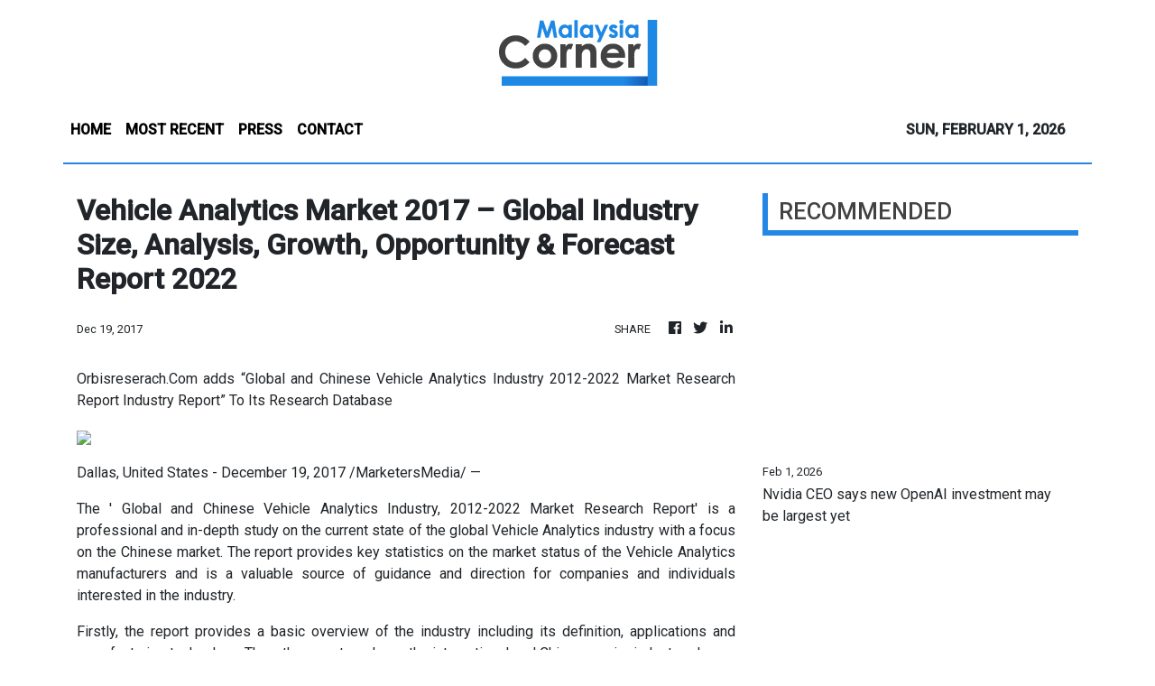

--- FILE ---
content_type: text/html; charset=utf-8
request_url: https://us-central1-vertical-news-network.cloudfunctions.net/get/fetch-include-rss
body_size: 15511
content:
[
  {
    "id": 113444123,
    "title": "Nvidia CEO says new OpenAI investment may be largest yet",
    "summary": "TAIPEI: Nvidia Corp chief executive officer Jensen Huang says the company will be participating in OpenAI's latest funding round, describing it as potentially \"the largest investment we've ever made\". Read full story",
    "slug": "nvidia-ceo-says-new-openai-investment-may-be-largest-yet",
    "link": "https://www.thestar.com.my/business/business-news/2026/02/02/nvidia-ceo-says-new-openai-investment-may-be-largest-yet",
    "date_published": "2026-02-01T16:00:00.000Z",
    "images": "https://apicms.thestar.com.my/uploads/images/2026/02/02/3749282.JPG",
    "categories": "353,577,598,1155,1157,1158,1245,1941,1962",
    "img_id": "0",
    "caption": "",
    "country": "Malaysia",
    "source_type": "rss",
    "source": "The Stars"
  },
  {
    "id": 113444122,
    "title": "Trump welcomes China, India investment in Venezuela",
    "summary": "WASHINGTON: President Donald Trump said he welcomed investments by China and India in Venezuela's oil industry last Saturday. Read full story",
    "slug": "trump-welcomes-china-india-investment-in-venezuela",
    "link": "https://www.thestar.com.my/business/business-news/2026/02/02/trump-welcomes-china-india-investment-in-venezuela",
    "date_published": "2026-02-01T16:00:00.000Z",
    "images": "https://apicms.thestar.com.my/uploads/images/2026/02/02/3749270.jpg",
    "categories": "353,577,598,1155,1157,1158,1245,1941,1962",
    "img_id": "0",
    "caption": "",
    "country": "Malaysia",
    "source_type": "rss",
    "source": "The Stars"
  },
  {
    "id": 113444121,
    "title": "Japanese markets on edge over looser fiscal policy",
    "summary": "TOKYO: Japan will continue to face market jitters over fiscal policy, with the risk of further tax relief raising the prospect of a renewed selloff in government bonds and the yen similar to Britain's \"Truss shock\", a former top currency diplomat says. Read full story",
    "slug": "japanese-markets-on-edge-over-looser-fiscal-policy",
    "link": "https://www.thestar.com.my/business/business-news/2026/02/02/japanese-markets-on-edge-over-looser-fiscal-policy",
    "date_published": "2026-02-01T16:00:00.000Z",
    "images": "https://apicms.thestar.com.my/uploads/images/2026/02/02/3749281.jpeg",
    "categories": "353,577,598,1155,1157,1158,1245,1941,1962",
    "img_id": "0",
    "caption": "",
    "country": "Malaysia",
    "source_type": "rss",
    "source": "The Stars"
  },
  {
    "id": 113444120,
    "title": "Warsh’s Fed overhaul faces major obstacles",
    "summary": "WASHINGTON: Kevin Warsh checks a long list of boxes for President Donald Trump as his pick to run the Federal Reserve (Fed), with longstanding political and social ties to the president, deep Wall Street connections and a well-tailored demeanour, but how deeply and quickly he will cut interest rates and how aggressively he will pursue his \"regime change\" at the Fed remain open questions. Read full story",
    "slug": "warshs-fed-overhaul-faces-major-obstacles",
    "link": "https://www.thestar.com.my/business/business-news/2026/02/02/warshs-fed-overhaul-faces-major-obstacles",
    "date_published": "2026-02-01T16:00:00.000Z",
    "images": "https://apicms.thestar.com.my/uploads/images/2026/02/02/3749262.JPG",
    "categories": "353,577,598,1155,1157,1158,1245,1941,1962",
    "img_id": "0",
    "caption": "",
    "country": "Malaysia",
    "source_type": "rss",
    "source": "The Stars"
  },
  {
    "id": 113444119,
    "title": "Bitcoin declines as liquidity concerns deepen",
    "summary": "WASHINGTON: Bitcoin, the world's largest cryptocurrency by market value, was down by 6.53% at US$78,719.63 last Saturday, continuing its decline from the previous session. Read full story",
    "slug": "bitcoin-declines-as-liquidity-concerns-deepen",
    "link": "https://www.thestar.com.my/business/business-news/2026/02/02/bitcoin-declines-as-liquidity-concerns-deepen",
    "date_published": "2026-02-01T16:00:00.000Z",
    "images": "https://apicms.thestar.com.my/uploads/images/2026/02/02/3749279.jpg",
    "categories": "353,577,598,1155,1157,1158,1245,1941,1962",
    "img_id": "0",
    "caption": "",
    "country": "Malaysia",
    "source_type": "rss",
    "source": "The Stars"
  },
  {
    "id": 113433741,
    "title": "MAG ready to soar",
    "summary": "When Datuk Izham Ismail was promoted to the top post in Malaysia Aviation Group (MAG) in 2017, it was burdened with RM25.7bil in liabilities. Read full story",
    "slug": "mag-ready-to-soar",
    "link": "https://www.thestar.com.my/business/business-news/2026/02/02/mag-ready-to-soar",
    "date_published": "2026-02-01T16:00:00.000Z",
    "images": "https://apicms.thestar.com.my/uploads/images/2026/01/31/3747361.jpeg",
    "categories": "353,577,598,1155,1157,1158,1245,1941,1962",
    "img_id": "0",
    "caption": "",
    "country": "Malaysia",
    "source_type": "rss",
    "source": "The Stars"
  },
  {
    "id": 113433740,
    "title": "Foreign chains  – threat or opportunity?",
    "summary": "There has been increasing concern about foreign food and beverage (F&B) brands, particularly Chinese ones, potentially causing uneven competition in the local market. Read full story",
    "slug": "foreign-chains-threat-or-opportunity",
    "link": "https://www.thestar.com.my/business/business-news/2026/02/02/foreign-chains---threat-or-opportunity",
    "date_published": "2026-02-01T16:00:00.000Z",
    "images": "https://apicms.thestar.com.my/uploads/images/2026/01/31/3747359.jpeg",
    "categories": "353,577,598,1155,1157,1158,1245,1941,1962",
    "img_id": "0",
    "caption": "",
    "country": "Malaysia",
    "source_type": "rss",
    "source": "The Stars"
  },
  {
    "id": 113433739,
    "title": "Unitrade resets after bruising years",
    "summary": "Unitrade Industries Bhd is repositioning itself beyond its long-standing identity as a steel and building materials trader, as recycling and solar distribution emerge as core earnings pillars alongside its traditional wholesale business. Read full story",
    "slug": "unitrade-resets-after-bruising-years",
    "link": "https://www.thestar.com.my/business/business-news/2026/02/02/unitrade-resets-after-bruising-years",
    "date_published": "2026-02-01T16:00:00.000Z",
    "images": "https://apicms.thestar.com.my/uploads/images/2026/01/31/3747355.png",
    "categories": "353,577,598,1155,1157,1158,1245,1941,1962",
    "img_id": "0",
    "caption": "",
    "country": "Malaysia",
    "source_type": "rss",
    "source": "The Stars"
  },
  {
    "id": 113433738,
    "title": "Ringgit remains robust",
    "summary": "The year has begun with the US dollar debasement resurfacing in the foreign-exchange market as concerns over the US Federal Reserve's (Fed) independence and long-term fiscal discipline sparked the \"sell America\" trade. Read full story",
    "slug": "ringgit-remains-robust",
    "link": "https://www.thestar.com.my/business/business-news/2026/02/02/ringgit-remains-robust",
    "date_published": "2026-02-01T16:00:00.000Z",
    "images": "https://apicms.thestar.com.my/uploads/images/2026/01/31/3747351.jpeg",
    "categories": "353,577,598,1155,1157,1158,1245,1941,1962",
    "img_id": "0",
    "caption": "",
    "country": "Malaysia",
    "source_type": "rss",
    "source": "The Stars"
  },
  {
    "id": 113433737,
    "title": "Confident gallop  into 2026",
    "summary": "Analysts and fund managers hope the Year of the Fire Horse will bring more foreign inflows into the domestic equity market after what most experts describe as a diarrhoeic 2025. Read full story",
    "slug": "confident-gallop-into-2026",
    "link": "https://www.thestar.com.my/business/business-news/2026/02/02/confident-gallop--into-2026",
    "date_published": "2026-02-01T16:00:00.000Z",
    "images": "https://apicms.thestar.com.my/uploads/images/2026/01/31/3747350.jpeg",
    "categories": "353,577,598,1155,1157,1158,1245,1941,1962",
    "img_id": "0",
    "caption": "",
    "country": "Malaysia",
    "source_type": "rss",
    "source": "The Stars"
  },
  {
    "id": 113444589,
    "title": "Umno must reinvent itself to regain dominance, says Ahmad Zahid",
    "summary": "KUALA LUMPUR: Umno must move out of its comfort zone and take extraordinary steps, including generating new ideas, to enable the party to regain its dominance in the country's political landscape, party president Datuk Seri Dr Ahmad Zahid Hamidi says. Read full story",
    "slug": "umno-must-reinvent-itself-to-regain-dominance-says-ahmad-zahid",
    "link": "https://www.thestar.com.my/news/nation/2026/02/01/umno-must-reinvent-itself-to-regain-dominance-says-ahmad-zahid",
    "date_published": "2026-02-01T15:58:00.000Z",
    "images": "https://apicms.thestar.com.my/uploads/images/2026/02/02/3749243.JPG",
    "categories": "1558",
    "img_id": "0",
    "caption": "",
    "country": "Malaysia",
    "source_type": "rss",
    "source": "The Stars"
  },
  {
    "id": 113434206,
    "title": "Woman in her 70s dies in Kota Baru crash",
    "summary": "KOTA BARU: A woman in her 70s, known to locals as 'Moksu Bedak Sejuk', has died in a car accident in front of a petrol station on Jalan Sultan Ibrahim here Sunday (Feb 1). Read full story",
    "slug": "woman-in-her-70s-dies-in-kota-baru-crash",
    "link": "https://www.thestar.com.my/news/nation/2026/02/01/woman-in-her-70s-dies-in-kota-baru-crash",
    "date_published": "2026-02-01T14:25:00.000Z",
    "images": "https://apicms.thestar.com.my/uploads/images/2026/02/01/3749239.jpg",
    "categories": "1558",
    "img_id": "0",
    "caption": "",
    "country": "Malaysia",
    "source_type": "rss",
    "source": "The Stars"
  },
  {
    "id": 113434207,
    "title": "Missing UM student found safe, seeking treatment at HKL",
    "summary": "PETALING JAYA: Missing Universiti Malaya (UM) student Nawal Shahirah Mohd Jamil, 23, who was reported missing, has been found safe. Read full story",
    "slug": "missing-um-student-found-safe-seeking-treatment-at-hkl",
    "link": "https://www.thestar.com.my/news/nation/2026/02/01/missing-um-student-found-safe-seeking-treatment-at-hkl",
    "date_published": "2026-02-01T14:10:00.000Z",
    "images": "https://apicms.thestar.com.my/uploads/images/2026/02/01/3749149.jpg",
    "categories": "1558",
    "img_id": "0",
    "caption": "",
    "country": "Malaysia",
    "source_type": "rss",
    "source": "The Stars"
  },
  {
    "id": 113422371,
    "title": "RM350mil allocated to upgrade East-West Highway, says Nanta",
    "summary": "GERIK: The government has allocated RM350mil to upgrade the East-West Highway (JRTB), specifically the section in Perak or route FT004 under the 13th Malaysia Plan (13MP) to make the route safer, more comfortable and resilient. Read full story",
    "slug": "rm350mil-allocated-to-upgrade-eastwest-highway-says-nanta",
    "link": "https://www.thestar.com.my/news/nation/2026/02/01/rm350mil-allocated-to-upgrade-east-west-highway-says-nanta",
    "date_published": "2026-02-01T13:38:00.000Z",
    "images": "https://apicms.thestar.com.my/uploads/images/2026/02/01/3749146.JPG",
    "categories": "1558",
    "img_id": "0",
    "caption": "",
    "country": "Malaysia",
    "source_type": "rss",
    "source": "The Stars"
  },
  {
    "id": 113422372,
    "title": "Elderly man killed, six hurt in three-vehicle crash in Ipoh",
    "summary": "IPOH: An elderly man was killed and six others injured in a three-vehicle collision at Kilometre 13 of Jalan Cameron Highlands-Simpang Pulai here on Sunday (Feb 1). Read full story",
    "slug": "elderly-man-killed-six-hurt-in-threevehicle-crash-in-ipoh",
    "link": "https://www.thestar.com.my/news/nation/2026/02/01/elderly-man-killed-six-hurt-in-three-vehicle-crash-in-ipoh",
    "date_published": "2026-02-01T13:25:00.000Z",
    "images": "https://apicms.thestar.com.my/uploads/images/2026/02/01/3749143.jpg",
    "categories": "1558",
    "img_id": "0",
    "caption": "",
    "country": "Malaysia",
    "source_type": "rss",
    "source": "The Stars"
  },
  {
    "id": 113422373,
    "title": "Missing girl, six, feared fallen into Sungai Daro, Sarawak",
    "summary": "SIBU: A six-year-old girl is missing and feared to have fallen into Sungai Daro in Kampung Panchor, Daro on Sunday (Feb 1). Read full story",
    "slug": "missing-girl-six-feared-fallen-into-sungai-daro-sarawak",
    "link": "https://www.thestar.com.my/news/nation/2026/02/01/missing-girl-six-feared-fallen-into-sungai-daro-sarawak",
    "date_published": "2026-02-01T13:13:00.000Z",
    "images": "https://apicms.thestar.com.my/uploads/images/2026/02/01/3749140.jpeg",
    "categories": "1558",
    "img_id": "0",
    "caption": "",
    "country": "Malaysia",
    "source_type": "rss",
    "source": "The Stars"
  },
  {
    "id": 113422374,
    "title": "Malaysia remains committed to UN peacekeeping efforts, says joint force commander",
    "summary": "KUALA LUMPUR: Malaysia remains committed in giving strong support for United Nations (UN) peacekeeping efforts, says Leftenan Jeneral Datuk Zahani Zainal Abidin. Read full story",
    "slug": "malaysia-remains-committed-to-un-peacekeeping-efforts-says-joint-force-commander",
    "link": "https://www.thestar.com.my/news/nation/2026/02/01/malaysia-remains-committed-to-un-peacekeeping-efforts-says-joint-force-commander",
    "date_published": "2026-02-01T12:56:00.000Z",
    "images": "https://apicms.thestar.com.my/uploads/images/2026/02/01/3749066.jpg",
    "categories": "1558",
    "img_id": "0",
    "caption": "",
    "country": "Malaysia",
    "source_type": "rss",
    "source": "The Stars"
  },
  {
    "id": 113422375,
    "title": "UTHM student killed, four others injured in Muar crash",
    "summary": "MUAR: A Universiti Tun Hussein Onn Malaysia (UTHM) student was killed after the car he was travelling in with four friends was involved in a crash along Jalan Felda Moakil while they were heading back to Pagoh Campus from Labis, Segamat on Saturday (Jan 31). Read full story",
    "slug": "uthm-student-killed-four-others-injured-in-muar-crash",
    "link": "https://www.thestar.com.my/news/nation/2026/02/01/uthm-student-killed-four-others-injured-in-muar-crash",
    "date_published": "2026-02-01T12:13:00.000Z",
    "images": "https://apicms.thestar.com.my/uploads/images/2026/02/01/3749037.jpg",
    "categories": "1558",
    "img_id": "0",
    "caption": "",
    "country": "Malaysia",
    "source_type": "rss",
    "source": "The Stars"
  },
  {
    "id": 113422376,
    "title": "Lizan Che Mat appointed new MBKT mayor",
    "summary": "KUALA TERENGGANU: Dungun district officer and land administrator Lizan Che Mat has been appointed the new Kuala Terengganu City Council (MBKT) mayor effective Sunday (Feb 1). Read full story",
    "slug": "lizan-che-mat-appointed-new-mbkt-mayor",
    "link": "https://www.thestar.com.my/news/nation/2026/02/01/lizan-che-mat-appointed-new-mbkt-mayor",
    "date_published": "2026-02-01T12:07:00.000Z",
    "images": "https://apicms.thestar.com.my/uploads/images/2026/02/01/3749028.jpg",
    "categories": "1558",
    "img_id": "0",
    "caption": "",
    "country": "Malaysia",
    "source_type": "rss",
    "source": "The Stars"
  },
  {
    "id": 113418669,
    "title": "Feasibility study on KL Mayor election to be conducted, says Hannah Yeoh",
    "summary": "PETALING JAYA: A feasibility study to hold an election for the Kuala Lumpur Mayor will be conducted, says Hannah Yeoh. Read full story",
    "slug": "feasibility-study-on-kl-mayor-election-to-be-conducted-says-hannah-yeoh",
    "link": "https://www.thestar.com.my/news/nation/2026/02/01/feasibility-study-on-kl-mayor-election-to-be-conducted-says-hannah-yeoh",
    "date_published": "2026-02-01T12:06:00.000Z",
    "images": "https://apicms.thestar.com.my/uploads/images/2026/02/01/3749024.jpg",
    "categories": "1558",
    "img_id": "0",
    "caption": "",
    "country": "Malaysia",
    "source_type": "rss",
    "source": "The Stars"
  },
  {
    "id": 113418671,
    "title": "‘I have absolutely no connection whatsoever’, says PM Anwar of email involving Epstein",
    "summary": "PETALING JAYA: Datuk Seri Anwar Ibrahim has denied any links to the late banker Jeffrey Epstein after the Prime Minister was name-dropped in a 14-year-old email exchange. Read full story",
    "slug": "i-have-absolutely-no-connection-whatsoever-says-pm-anwar-of-email-involving-epstein",
    "link": "https://www.thestar.com.my/news/nation/2026/02/01/i-have-absolutely-no-connection-whatsoever-says-pm-anwar-of-email-involving-epstein",
    "date_published": "2026-02-01T11:49:00.000Z",
    "images": "https://apicms.thestar.com.my/uploads/images/2026/02/01/3749014.jpg",
    "categories": "1558",
    "img_id": "0",
    "caption": "",
    "country": "Malaysia",
    "source_type": "rss",
    "source": "The Stars"
  },
  {
    "id": 113418670,
    "title": "Ahmad Zahid congratulates Goh Jin Wei",
    "summary": "KUALA LUMPUR: Deputy Prime Minister Datuk Seri Dr Ahmad Zahid Hamidi congratulated national professional singles player Goh Jin Wei after she finished the 2026 Thailand Masters 2026 in second place on Sunday (Feb 1). Read full story",
    "slug": "ahmad-zahid-congratulates-goh-jin-wei",
    "link": "https://www.thestar.com.my/news/nation/2026/02/01/ahmad-zahid-congratulates-goh-jin-wei",
    "date_published": "2026-02-01T11:49:00.000Z",
    "images": "https://apicms.thestar.com.my/uploads/images/2026/02/01/3749015.jpg",
    "categories": "1558",
    "img_id": "0",
    "caption": "",
    "country": "Malaysia",
    "source_type": "rss",
    "source": "The Stars"
  },
  {
    "id": 113418672,
    "title": "Fake TNB officers dupe retired woman, company urges customers to be cautious",
    "summary": "KUALA LUMPUR: Tenaga Nasional Bhd (TNB) has stressed that individuals who contacted one of its customers by phone while impersonating its officers do not represent the company. Read full story",
    "slug": "fake-tnb-officers-dupe-retired-woman-company-urges-customers-to-be-cautious",
    "link": "https://www.thestar.com.my/news/nation/2026/02/01/fake-tnb-officers-dupe-retired-woman-company-urges-customers-to-be-cautious",
    "date_published": "2026-02-01T11:23:00.000Z",
    "images": "https://apicms.thestar.com.my/uploads/images/2026/02/01/3749004.jpg",
    "categories": "1558",
    "img_id": "0",
    "caption": "",
    "country": "Malaysia",
    "source_type": "rss",
    "source": "The Stars"
  },
  {
    "id": 113418673,
    "title": "Foreigner nabbed after attempting to bribe policeman during traffic stop",
    "summary": "KUALA LUMPUR: A foreign national was arrested after allegedly attempting to bribe a policeman during a road check along Jalan Suasa 6 near Sungai Besi, Cheras, early Sunday (Feb 1) morning. Read full story",
    "slug": "foreigner-nabbed-after-attempting-to-bribe-policeman-during-traffic-stop",
    "link": "https://www.thestar.com.my/news/nation/2026/02/01/foreigner-nabbed-after-attempting-to-bribe-policeman-during-traffic-stop",
    "date_published": "2026-02-01T10:22:00.000Z",
    "images": "https://apicms.thestar.com.my/uploads/images/2026/02/01/3748952.jpg",
    "categories": "1558",
    "img_id": "0",
    "caption": "",
    "country": "Malaysia",
    "source_type": "rss",
    "source": "The Stars"
  },
  {
    "id": 113418679,
    "title": "PAS spiritual leader and ulama chief give differing answers on Perlis trio",
    "summary": "One says appeal accepted, another says decision has not been made.",
    "slug": "pas-spiritual-leader-and-ulama-chief-give-differing-answers-on-perlis-trio",
    "link": "https://www.malaysiakini.com/news/767084",
    "date_published": "2026-02-01T10:00:14.000Z",
    "images": "",
    "categories": "1558",
    "img_id": "0",
    "caption": "",
    "country": "Malaysia",
    "source_type": "rss",
    "source": "Malaysia Kini"
  },
  {
    "id": 113408872,
    "title": "Police identify suspect in viral convenience store brawl",
    "summary": "KUALA LUMPUR: Police have identified the suspect involved in a convenience store brawl in a clip that went viral on social media on Saturday (Jan 31). Read full story",
    "slug": "police-identify-suspect-in-viral-convenience-store-brawl",
    "link": "https://www.thestar.com.my/news/nation/2026/02/01/police-identify-suspect-in-viral-convenience-store-brawl",
    "date_published": "2026-02-01T09:40:00.000Z",
    "images": "https://apicms.thestar.com.my/uploads/images/2026/02/01/3748918.jpg",
    "categories": "1558",
    "img_id": "0",
    "caption": "",
    "country": "Malaysia",
    "source_type": "rss",
    "source": "The Stars"
  },
  {
    "id": 113408873,
    "title": "195 nabbed in Sibu’s month-long proactive narcotics scan operation",
    "summary": "SIBU: A total of 195 individuals were arrested during a special Proactive Narcotics Scan Operation carried out from Jan 1 to 31 this year. Read full story",
    "slug": "195-nabbed-in-sibus-monthlong-proactive-narcotics-scan-operation",
    "link": "https://www.thestar.com.my/news/nation/2026/02/01/195-nabbed-in-sibus-month-long-proactive-narcotics-scan-operation",
    "date_published": "2026-02-01T09:35:00.000Z",
    "images": "https://apicms.thestar.com.my/uploads/images/2026/02/01/3748893.jpg",
    "categories": "1558",
    "img_id": "0",
    "caption": "",
    "country": "Malaysia",
    "source_type": "rss",
    "source": "The Stars"
  },
  {
    "id": 113408874,
    "title": "PM Anwar checks out the ETS with a ride to Johor Baru",
    "summary": "JOHOR BARU: Passengers on the Electric Train Service (ETS) from Kuala Lumpur to Johor Baru on Sunday (Feb 1) got a surprise with Prime Minister Datuk Seri Anwar Ibrahim taking the ride with them. Read full story",
    "slug": "pm-anwar-checks-out-the-ets-with-a-ride-to-johor-baru",
    "link": "https://www.thestar.com.my/news/nation/2026/02/01/pm-anwar-checks-out-the-ets-with-a-ride-to-johor-baru",
    "date_published": "2026-02-01T09:32:00.000Z",
    "images": "https://apicms.thestar.com.my/uploads/images/2026/02/01/3748887.jpg",
    "categories": "1558",
    "img_id": "0",
    "caption": "",
    "country": "Malaysia",
    "source_type": "rss",
    "source": "The Stars"
  },
  {
    "id": 113408875,
    "title": "PDRM in discussion with AGC to address 3R issues, says IGP",
    "summary": "KUALA LUMPUR: The Royal Malaysia Police are in discussions with the Attorney General's Chambers (AGC) to identify the most effective mechanisms to address issues related to race, religion and the royal institution (3R), which are on the rise on social media. Read full story",
    "slug": "pdrm-in-discussion-with-agc-to-address-3r-issues-says-igp",
    "link": "https://www.thestar.com.my/news/nation/2026/02/01/pdrm-in-discussion-with-agc-to-address-3r-issues-says-igp",
    "date_published": "2026-02-01T09:31:00.000Z",
    "images": "https://apicms.thestar.com.my/uploads/images/2026/02/01/3748888.JPG",
    "categories": "1558",
    "img_id": "0",
    "caption": "",
    "country": "Malaysia",
    "source_type": "rss",
    "source": "The Stars"
  },
  {
    "id": 113408876,
    "title": "Anwar makes surprise family visit to historic Johor Zoo",
    "summary": "JOHOR BARU: Visitors at Johor Zoo were surprised by an unofficial visit by the Prime Minister, Datuk Seri Anwar Ibrahim, with his children and grandchildren. Read full story",
    "slug": "anwar-makes-surprise-family-visit-to-historic-johor-zoo",
    "link": "https://www.thestar.com.my/news/nation/2026/02/01/anwar-makes-surprise-family-visit-to-historic-johor-zoo",
    "date_published": "2026-02-01T09:27:00.000Z",
    "images": "https://apicms.thestar.com.my/uploads/images/2026/02/01/3748883.jpeg",
    "categories": "1558",
    "img_id": "0",
    "caption": "",
    "country": "Malaysia",
    "source_type": "rss",
    "source": "The Stars"
  },
  {
    "id": 113408877,
    "title": "Police probing Albert Tei over alleged defamation of Azam Baki",
    "summary": "GOMBAK: Police have confirmed they are investigating businessman Albert Tei over alleged defamatory remarks against Malaysian Anti-Corruption Commission (MACC) chief commissioner Tan Sri Azam Baki. Read full story",
    "slug": "police-probing-albert-tei-over-alleged-defamation-of-azam-baki",
    "link": "https://www.thestar.com.my/news/nation/2026/02/01/police-probing-albert-tei-over-alleged-defamation-of-azam-baki",
    "date_published": "2026-02-01T08:59:00.000Z",
    "images": "https://apicms.thestar.com.my/uploads/images/2026/02/01/3748735.JPG",
    "categories": "1558",
    "img_id": "0",
    "caption": "",
    "country": "Malaysia",
    "source_type": "rss",
    "source": "The Stars"
  },
  {
    "id": 113408878,
    "title": "AirBorneo open to talks on civil servants&#039; air travel warrants",
    "summary": "KUCHING: AirBorneo is open to negotiations with the federal government on providing air travel ticket warrants for civil servants, Sarawak Premier Tan Sri Abang Johari Tun Openg says. Read full story",
    "slug": "airborneo-open-to-talks-on-civil-servants039-air-travel-warrants",
    "link": "https://www.thestar.com.my/news/nation/2026/02/01/airborneo-open-to-talks-on-civil-servants039-air-travel-warrants",
    "date_published": "2026-02-01T08:54:00.000Z",
    "images": "https://apicms.thestar.com.my/uploads/images/2026/02/01/3748734.jpg",
    "categories": "1558",
    "img_id": "0",
    "caption": "",
    "country": "Malaysia",
    "source_type": "rss",
    "source": "The Stars"
  },
  {
    "id": 113408879,
    "title": "Possible misappropriation as unusual fuel sales recorded near border",
    "summary": "PASIR MAS: Unusual fuel sales patterns at several petrol stations near the Malaysia-Thailand border have raised concerns over possible misappropriation of subsidised petrol and diesel. Read full story",
    "slug": "possible-misappropriation-as-unusual-fuel-sales-recorded-near-border",
    "link": "https://www.thestar.com.my/news/nation/2026/02/01/possible-misappropriation-as-unusual-fuel-sales-recorded-near-border",
    "date_published": "2026-02-01T08:34:00.000Z",
    "images": "https://apicms.thestar.com.my/uploads/images/2026/02/01/3748715.JPG",
    "categories": "1558",
    "img_id": "0",
    "caption": "",
    "country": "Malaysia",
    "source_type": "rss",
    "source": "The Stars"
  },
  {
    "id": 113408880,
    "title": "Four youths nabbed for dangerous motorcycle stunts on Second Link Expressway",
    "summary": "ISKANDAR PUTERI: Police have arrested four motorcyclists for performing dangerous stunts on the Second Link Expressway here. Read full story",
    "slug": "four-youths-nabbed-for-dangerous-motorcycle-stunts-on-second-link-expressway",
    "link": "https://www.thestar.com.my/news/nation/2026/02/01/four-youths-nabbed-for-dangerous-motorcycle-stunts-on-second-link-expressway",
    "date_published": "2026-02-01T08:31:00.000Z",
    "images": "https://apicms.thestar.com.my/uploads/images/2026/02/01/3748710.jpg",
    "categories": "1558",
    "img_id": "0",
    "caption": "",
    "country": "Malaysia",
    "source_type": "rss",
    "source": "The Stars"
  },
  {
    "id": 113408881,
    "title": "Hadi denies PAS wants to sideline Muhyiddin",
    "summary": "PETALING JAYA: PAS president Tan Sri Abdul Hadi Awang has denied allegations that his party wants to sideline Tan Sri Muhyiddin Yassin in Perikatan Nasional, according to Sinar Harian. Read full story",
    "slug": "hadi-denies-pas-wants-to-sideline-muhyiddin",
    "link": "https://www.thestar.com.my/news/nation/2026/02/01/hadi-denies-pas-wants-to-sideline-muhyiddin",
    "date_published": "2026-02-01T08:28:00.000Z",
    "images": "https://apicms.thestar.com.my/uploads/images/2026/02/01/3748707.jpg",
    "categories": "1558",
    "img_id": "0",
    "caption": "",
    "country": "Malaysia",
    "source_type": "rss",
    "source": "The Stars"
  },
  {
    "id": 113408885,
    "title": "FT ministry studying mayoral election for KL - Yeoh",
    "summary": "She says this would be more practical than electing multiple city councillors.",
    "slug": "ft-ministry-studying-mayoral-election-for-kl-yeoh",
    "link": "https://www.malaysiakini.com/news/767078",
    "date_published": "2026-02-01T06:27:19.000Z",
    "images": "",
    "categories": "1558",
    "img_id": "0",
    "caption": "",
    "country": "Malaysia",
    "source_type": "rss",
    "source": "Malaysia Kini"
  },
  {
    "id": 113396947,
    "title": "Male tapir killed while crossing road in Dungun",
    "summary": "DUNGUN: A male tapir died after being hit by a car at Kilometre 8, Jalan Bandar Al-Mukhtafi Billah Shah-Paka near Kampung Santong here, on Saturday (Jan 31) night. Read full story",
    "slug": "male-tapir-killed-while-crossing-road-in-dungun",
    "link": "https://www.thestar.com.my/news/nation/2026/02/01/male-tapir-killed-while-crossing-road-in-dungun",
    "date_published": "2026-02-01T05:40:00.000Z",
    "images": "https://apicms.thestar.com.my/uploads/images/2026/02/01/3748459.jpg",
    "categories": "1558",
    "img_id": "0",
    "caption": "",
    "country": "Malaysia",
    "source_type": "rss",
    "source": "The Stars"
  },
  {
    "id": 113396948,
    "title": "Queen greets tourists at entrance to Istana Negara",
    "summary": "KUALA LUMPUR: Her Majesty Raja Zarith Sofiah, Queen of Malaysia, took time to greet and mingle with a group of tourists at the main entrance of Istana Negara on Sunday (Feb 1). Read full story",
    "slug": "queen-greets-tourists-at-entrance-to-istana-negara",
    "link": "https://www.thestar.com.my/news/nation/2026/02/01/queen-greets-tourists-at-entrance-to-istana-negara",
    "date_published": "2026-02-01T05:24:00.000Z",
    "images": "https://apicms.thestar.com.my/uploads/images/2026/02/01/3748458.jpg",
    "categories": "1558",
    "img_id": "0",
    "caption": "",
    "country": "Malaysia",
    "source_type": "rss",
    "source": "The Stars"
  },
  {
    "id": 113396949,
    "title": "Tight-lipped security as Abdul Hadi joins closed-door PAS meeting",
    "summary": "KUALA LUMPUR: Secrecy surrounded the PAS central leadership retreat as party president Tan Sri Abdul Hadi Awang arrived at Hotel Tenera at about 9.40am on Sunday (Feb 1) to attend the annual closed-door meeting, now in its third day. Read full story",
    "slug": "tightlipped-security-as-abdul-hadi-joins-closeddoor-pas-meeting",
    "link": "https://www.thestar.com.my/news/nation/2026/02/01/tight-lipped-security-as-abdul-hadi-joins-closed-door-pas-meeting",
    "date_published": "2026-02-01T05:17:00.000Z",
    "images": "https://apicms.thestar.com.my/uploads/images/2026/02/01/3748455.jpg",
    "categories": "1558",
    "img_id": "0",
    "caption": "",
    "country": "Malaysia",
    "source_type": "rss",
    "source": "The Stars"
  },
  {
    "id": 113396950,
    "title": "Three immigrants nabbed in Tawau over blackmail, threats, fake MyKad",
    "summary": "KOTA KINABALU: Three immigrants were arrested over the past several days in Tawau District for various offences, including threats and immigration-related charges Read full story",
    "slug": "three-immigrants-nabbed-in-tawau-over-blackmail-threats-fake-mykad",
    "link": "https://www.thestar.com.my/news/nation/2026/02/01/three-immigrants-nabbed-in-tawau-over-blackmail-threats-fake-mykad",
    "date_published": "2026-02-01T05:00:00.000Z",
    "images": "https://apicms.thestar.com.my/uploads/images/2026/02/01/3748451.jpg",
    "categories": "1558",
    "img_id": "0",
    "caption": "",
    "country": "Malaysia",
    "source_type": "rss",
    "source": "The Stars"
  },
  {
    "id": 113396951,
    "title": "FT Day: National leaders emphasise togetherness, inclusive development",
    "summary": "KUALA LUMPUR: Several national leaders have called for the spirit of togetherness to be continuously strengthened to ensure the Federal Territories remain safe, progressive and prosperous. Read full story",
    "slug": "ft-day-national-leaders-emphasise-togetherness-inclusive-development",
    "link": "https://www.thestar.com.my/news/nation/2026/02/01/ft-day-national-leaders-emphasise-togetherness-inclusive-development",
    "date_published": "2026-02-01T04:44:00.000Z",
    "images": "https://apicms.thestar.com.my/uploads/images/2026/02/01/3748449.jpg",
    "categories": "1558",
    "img_id": "0",
    "caption": "",
    "country": "Malaysia",
    "source_type": "rss",
    "source": "The Stars"
  },
  {
    "id": 113396957,
    "title": "Epstein files: Partner saw Anwar PM-ship as 'gold mine' for JP Morgan",
    "summary": "2012 email by unknown associate details exploring potential future benefits for US bank.",
    "slug": "epstein-files-partner-saw-anwar-pmship-as-gold-mine-for-jp-morgan",
    "link": "https://www.malaysiakini.com/news/767075",
    "date_published": "2026-02-01T04:37:30.000Z",
    "images": "",
    "categories": "1558",
    "img_id": "0",
    "caption": "",
    "country": "Malaysia",
    "source_type": "rss",
    "source": "Malaysia Kini"
  },
  {
    "id": 113396952,
    "title": "New Guangzhou–Penang direct flight boosts Visit Malaysia campaign",
    "summary": "GEORGE TOWN: Penang is set to welcome a new direct flight from Guangzhou, China, for the first four months of Visit Malaysia this year. Read full story",
    "slug": "new-guangzhoupenang-direct-flight-boosts-visit-malaysia-campaign",
    "link": "https://www.thestar.com.my/news/nation/2026/02/01/new-guangzhou-penang-direct-flight-boosts-visit-malaysia-campaign",
    "date_published": "2026-02-01T04:27:00.000Z",
    "images": "https://apicms.thestar.com.my/uploads/images/2026/02/01/3748443.jpg",
    "categories": "1558",
    "img_id": "0",
    "caption": "",
    "country": "Malaysia",
    "source_type": "rss",
    "source": "The Stars"
  },
  {
    "id": 113396953,
    "title": "Tens of thousands flock to Johor’s Thaipusam celebration at Wadi Hana",
    "summary": "JOHOR BARU: Tens of thousands of devotees and visitors turned out for the Thaipusam celebrations at Arulmigu Thendayuthapani Temple here, marking one of the most vibrant celebrations in recent years. Read full story",
    "slug": "tens-of-thousands-flock-to-johors-thaipusam-celebration-at-wadi-hana",
    "link": "https://www.thestar.com.my/news/nation/2026/02/01/tens-of-thousands-flock-to-johors-thaipusam-celebration-at-wadi-hana",
    "date_published": "2026-02-01T04:15:00.000Z",
    "images": "https://apicms.thestar.com.my/uploads/images/2026/02/01/3748439.jpg",
    "categories": "1558",
    "img_id": "0",
    "caption": "",
    "country": "Malaysia",
    "source_type": "rss",
    "source": "The Stars"
  },
  {
    "id": 113396954,
    "title": "Cops probe actor’s claim of childhood sex abuse",
    "summary": "PETALING JAYA: Police are investigating allegations that a male actor was the victim of unnatural sex acts when he was a child. Read full story",
    "slug": "cops-probe-actors-claim-of-childhood-sex-abuse",
    "link": "https://www.thestar.com.my/news/nation/2026/02/01/cops-probe-actors-claim-of-childhood-sex-abuse",
    "date_published": "2026-02-01T04:08:00.000Z",
    "images": "https://apicms.thestar.com.my/uploads/images/2026/02/01/3748433.jpeg",
    "categories": "1558",
    "img_id": "0",
    "caption": "",
    "country": "Malaysia",
    "source_type": "rss",
    "source": "The Stars"
  },
  {
    "id": 113387259,
    "title": "Recycling factory in Chan Sow Lin damaged in fire",
    "summary": "KUALA LUMPUR: A recycling factory at Jalan Emas 1, Chan Sow Lin here, suffered 40 per cent damage in a fire on Saturday (Jan 31) night Read full story",
    "slug": "recycling-factory-in-chan-sow-lin-damaged-in-fire",
    "link": "https://www.thestar.com.my/news/nation/2026/02/01/recycling-factory-in-chan-sow-lin-damaged-in-fire",
    "date_published": "2026-02-01T03:54:00.000Z",
    "images": "https://apicms.thestar.com.my/uploads/images/2026/02/01/3748426.jpg",
    "categories": "1558",
    "img_id": "0",
    "caption": "",
    "country": "Malaysia",
    "source_type": "rss",
    "source": "The Stars"
  },
  {
    "id": 113387260,
    "title": "Anwar: Development must uplift people’s welfare, not just build infrastructure",
    "summary": "PUTRAJAYA: National development goes beyond physical progress and modern infrastructure and is measured by how far it improves the welfare and well-being of the people, says Datuk Seri Anwar Ibrahim. Read full story",
    "slug": "anwar-development-must-uplift-peoples-welfare-not-just-build-infrastructure",
    "link": "https://www.thestar.com.my/news/nation/2026/02/01/anwar-development-must-uplift-peoples-welfare-not-just-build-infrastructure",
    "date_published": "2026-02-01T03:49:00.000Z",
    "images": "https://apicms.thestar.com.my/uploads/images/2026/02/01/3748424.JPG",
    "categories": "1558",
    "img_id": "0",
    "caption": "",
    "country": "Malaysia",
    "source_type": "rss",
    "source": "The Stars"
  },
  {
    "id": 113387262,
    "title": "No NFA yet for probe into attack on Rafizi's son - Saifuddin",
    "summary": "Case status will only be determined by progress of police investigation, minister adds.",
    "slug": "no-nfa-yet-for-probe-into-attack-on-rafizis-son-saifuddin",
    "link": "https://www.malaysiakini.com/news/767071",
    "date_published": "2026-02-01T03:37:36.000Z",
    "images": "",
    "categories": "1558",
    "img_id": "0",
    "caption": "",
    "country": "Malaysia",
    "source_type": "rss",
    "source": "Malaysia Kini"
  },
  {
    "id": 113387261,
    "title": "E-hailing drivers association praises Transport Ministry’s new announcements",
    "summary": "PETALING JAYA: The Transport Ministry's new Motor Vehicle Licence (LKM) rates for e-hailing service vehicles have been welcomed by drivers associations nationwide. Read full story",
    "slug": "ehailing-drivers-association-praises-transport-ministrys-new-announcements",
    "link": "https://www.thestar.com.my/news/nation/2026/02/01/e-hailing-drivers-association-praises-transport-ministrys-new-announcements",
    "date_published": "2026-02-01T03:18:00.000Z",
    "images": "https://apicms.thestar.com.my/uploads/images/2026/02/01/3748410.jpg",
    "categories": "1558",
    "img_id": "0",
    "caption": "",
    "country": "Malaysia",
    "source_type": "rss",
    "source": "The Stars"
  },
  {
    "id": 113387263,
    "title": "Majority of PN parties agree to set up presidential, executive councils",
    "summary": "Plan indirectly abolishes chairperson post.",
    "slug": "majority-of-pn-parties-agree-to-set-up-presidential-executive-councils",
    "link": "https://www.malaysiakini.com/news/767068",
    "date_published": "2026-02-01T02:08:34.000Z",
    "images": "",
    "categories": "1558",
    "img_id": "0",
    "caption": "",
    "country": "Malaysia",
    "source_type": "rss",
    "source": "Malaysia Kini"
  },
  {
    "id": 113377425,
    "title": "Govt pensioner loses RM60,000 to phone scam",
    "summary": "KUALA TERENGGANU: A 71-year-old female government pensioner lost RM50,000 after falling victim to a phone scam. Read full story",
    "slug": "govt-pensioner-loses-rm60000-to-phone-scam",
    "link": "https://www.thestar.com.my/news/nation/2026/02/01/govt-pensioner-loses-rm60000-to-phone-scam",
    "date_published": "2026-02-01T01:17:00.000Z",
    "images": "https://apicms.thestar.com.my/uploads/images/2026/02/01/3748377.jpg",
    "categories": "1558",
    "img_id": "0",
    "caption": "",
    "country": "Malaysia",
    "source_type": "rss",
    "source": "The Stars"
  },
  {
    "id": 113377426,
    "title": "Graft busters freeze RM1mil in accounts over e-waste probe, seizes RM170,000",
    "summary": "Graft busters have frozen two bank accounts worth an estimated RM1mil and seized about RM170,000 in cash following investigations into the management of electronic waste (e-waste). Read full story",
    "slug": "graft-busters-freeze-rm1mil-in-accounts-over-ewaste-probe-seizes-rm170000",
    "link": "https://www.thestar.com.my/news/nation/2026/02/01/graft-busters-freeze-rm1mil-in-accounts-over-e-waste-probe-seizes-rm170000",
    "date_published": "2026-02-01T01:06:00.000Z",
    "images": "https://apicms.thestar.com.my/uploads/images/2026/02/01/3748373.jpg",
    "categories": "1558",
    "img_id": "0",
    "caption": "",
    "country": "Malaysia",
    "source_type": "rss",
    "source": "The Stars"
  },
  {
    "id": 113377427,
    "title": "Thousands converge at temples across Penang for Thaipusam",
    "summary": "GEORGE TOWN: Thousands of devotees are set to converge at temples across Penang for Thaipusam with a hive of rituals and gatherings already taking place since early hours of the morning. Read full story",
    "slug": "thousands-converge-at-temples-across-penang-for-thaipusam",
    "link": "https://www.thestar.com.my/news/nation/2026/02/01/thousands-converge-at-temples-across-penang-for-thaipusam",
    "date_published": "2026-02-01T01:02:00.000Z",
    "images": "https://apicms.thestar.com.my/uploads/images/2026/02/01/3748372.jpg",
    "categories": "1558",
    "img_id": "0",
    "caption": "",
    "country": "Malaysia",
    "source_type": "rss",
    "source": "The Stars"
  },
  {
    "id": 113377428,
    "title": "Batu Caves draws sea of yellow-clad devotees for Thaipusam",
    "summary": "KUALA LUMPUR: Batu Caves was graced by a sea of yellow-clad devotees in the early morning hours as thousands journeyed from far and wide to fulfil their vows for Thaipusam. Read full story",
    "slug": "batu-caves-draws-sea-of-yellowclad-devotees-for-thaipusam",
    "link": "https://www.thestar.com.my/news/nation/2026/02/01/batu-caves-draws-sea-of-yellow-clad-devotees-for-thaipusam",
    "date_published": "2026-02-01T00:52:00.000Z",
    "images": "https://apicms.thestar.com.my/uploads/images/2026/02/01/3748376.jpg",
    "categories": "1558",
    "img_id": "0",
    "caption": "",
    "country": "Malaysia",
    "source_type": "rss",
    "source": "The Stars"
  },
  {
    "id": 113377431,
    "title": "On the hunt for Captain Praba gang remnants",
    "summary": "GOMBAK: Bukit Aman is on the hunt for the remaining members of the notorious Captain Praba gang, including its mastermind, who are believed to have fled overseas. Read full story",
    "slug": "on-the-hunt-for-captain-praba-gang-remnants",
    "link": "https://www.thestar.com.my/news/nation/2026/02/01/on-the-hunt-for-captain-praba-gang-remnants",
    "date_published": "2026-01-31T23:00:00.000Z",
    "images": "https://apicms.thestar.com.my/uploads/images/2026/02/01/3748056.jpg",
    "categories": "1558",
    "img_id": "0",
    "caption": "",
    "country": "Malaysia",
    "source_type": "rss",
    "source": "The Stars"
  },
  {
    "id": 113377430,
    "title": "Over 1.2 million M’sians still living in poverty",
    "summary": "PETALING JAYA: Over 1.2 million Malaysians are still living in poverty, says Datuk Mustapha Sakmud. Read full story",
    "slug": "over-12-million-msians-still-living-in-poverty",
    "link": "https://www.thestar.com.my/news/nation/2026/02/01/over-12-million-msians-still-living-in-poverty",
    "date_published": "2026-01-31T23:00:00.000Z",
    "images": "https://apicms.thestar.com.my/uploads/images/2026/02/01/3748354.jpg",
    "categories": "1558",
    "img_id": "0",
    "caption": "",
    "country": "Malaysia",
    "source_type": "rss",
    "source": "The Stars"
  },
  {
    "id": 113377429,
    "title": "Crackdown on smoking in heritage zone ",
    "summary": "GEORGE TOWN: Compliance to no-smoking rules within the Penang heritage zone is dropping, says the state's Health Depart­ment. Read full story",
    "slug": "crackdown-on-smoking-in-heritage-zone",
    "link": "https://www.thestar.com.my/news/nation/2026/02/01/crackdown-on-smoking-in-heritage-zone",
    "date_published": "2026-01-31T23:00:00.000Z",
    "images": "https://apicms.thestar.com.my/uploads/images/2026/02/01/3748064.jpg",
    "categories": "1558",
    "img_id": "0",
    "caption": "",
    "country": "Malaysia",
    "source_type": "rss",
    "source": "The Stars"
  },
  {
    "id": 113365658,
    "title": "Mental health terms used to harm LGBTQ+ individuals",
    "summary": "Critics hit back at minister's 'work stress causes homosexuality' remark.",
    "slug": "mental-health-terms-used-to-harm-lgbtq-individuals",
    "link": "https://www.malaysiakini.com/news/767059",
    "date_published": "2026-01-31T23:00:00.000Z",
    "images": "",
    "categories": "1558",
    "img_id": "0",
    "caption": "",
    "country": "Malaysia",
    "source_type": "rss",
    "source": "Malaysia Kini"
  },
  {
    "id": 113377434,
    "title": "MCMC shuts down fake station sending scam SMS",
    "summary": "KUALA LUMPUR: The Malaysian Communications and Multimedia Commission (MCMC), through an integrated operation, recently detected and shut down the transmission activities of a fake Base Transceiver Station (BTS) in Genting Highlands, Pahang. Read full story",
    "slug": "mcmc-shuts-down-fake-station-sending-scam-sms",
    "link": "https://www.thestar.com.my/news/nation/2026/02/01/mcmc-shuts-down-fake-station-sending-scam-sms",
    "date_published": "2026-01-31T16:00:00.000Z",
    "images": "https://cdn.thestar.com.my/Themes/img/tsol-default-image2023.png",
    "categories": "1558",
    "img_id": "0",
    "caption": "",
    "country": "Malaysia",
    "source_type": "rss",
    "source": "The Stars"
  },
  {
    "id": 113377433,
    "title": "Viral video lands Melaka ‘Pink Bus’ driver in JPJ probe",
    "summary": "MELAKA: The Melaka Road Transport Department (JPJ) has opened an investigation into the driver of a stage bus following the circulation of a video showing an alleged traffic offence in Klebang here. Read full story",
    "slug": "viral-video-lands-melaka-pink-bus-driver-in-jpj-probe",
    "link": "https://www.thestar.com.my/news/nation/2026/02/01/viral-video-lands-melaka-pink-bus-driver-in-jpj-probe",
    "date_published": "2026-01-31T16:00:00.000Z",
    "images": "https://cdn.thestar.com.my/Themes/img/tsol-default-image2023.png",
    "categories": "1558",
    "img_id": "0",
    "caption": "",
    "country": "Malaysia",
    "source_type": "rss",
    "source": "The Stars"
  },
  {
    "id": 113377432,
    "title": "Bangladeshi man detained after illegal ‘wedding trip’",
    "summary": "Love knows no \"boundaries\". That sentiment proved costly for a 31-year-old Bangladeshi man, who landed in trouble with authorities after attempting to illegally sneak back into the country from Sumatra following his recent marriage to an Indonesian woman. Read full story",
    "slug": "bangladeshi-man-detained-after-illegal-wedding-trip",
    "link": "https://www.thestar.com.my/news/nation/2026/02/01/bangladeshi-man-detained-after-illegal-wedding-trip",
    "date_published": "2026-01-31T16:00:00.000Z",
    "images": "https://apicms.thestar.com.my/uploads/images/2026/02/01/3748048.jpg",
    "categories": "1558",
    "img_id": "0",
    "caption": "",
    "country": "Malaysia",
    "source_type": "rss",
    "source": "The Stars"
  },
  {
    "id": 113365654,
    "title": "Drivers mull replacing old vehicles under incentive",
    "summary": "PETALING JAYA: Owners of older cars are now considering replacing their clunkers with a brand-new Proton or Perodua, thanks to the RM4,000 matching grant programme aimed at keeping the environment and roads safer. Read full story",
    "slug": "drivers-mull-replacing-old-vehicles-under-incentive",
    "link": "https://www.thestar.com.my/news/nation/2026/02/01/drivers-mull-replacing-old-vehicles-under-incentive",
    "date_published": "2026-01-31T16:00:00.000Z",
    "images": "https://apicms.thestar.com.my/uploads/images/2026/02/01/3748094.jpg",
    "categories": "1558",
    "img_id": "0",
    "caption": "",
    "country": "Malaysia",
    "source_type": "rss",
    "source": "The Stars"
  },
  {
    "id": 113365653,
    "title": "PM: Heritage an asset for growth",
    "summary": "KUALA LUMPUR: Heritage should not be viewed as a burden of the past, but as a strategic asset capable of generating tourism, driving the creative industry, creating job opportunities and strengthening the local business ecosystem, says Datuk Seri Anwar Ibrahim. Read full story",
    "slug": "pm-heritage-an-asset-for-growth",
    "link": "https://www.thestar.com.my/news/nation/2026/02/01/pm-heritage-an-asset-for-growth",
    "date_published": "2026-01-31T16:00:00.000Z",
    "images": "https://apicms.thestar.com.my/uploads/images/2026/02/01/3748062.jpg",
    "categories": "1558",
    "img_id": "0",
    "caption": "",
    "country": "Malaysia",
    "source_type": "rss",
    "source": "The Stars"
  },
  {
    "id": 113365652,
    "title": "KL Madani Carnival brings services closer to urban folk",
    "summary": "KUALA LUMPUR: The Kuala Lumpur Madani Carnival, held in conjunction with the Federal Territories Day celebrations, serves as a key platform for the government to bring its policies, services and welfare initiatives closer to the urban community. Read full story",
    "slug": "klmadani-carnival-brings-services-closer-to-urban-folk",
    "link": "https://www.thestar.com.my/news/nation/2026/02/01/klmadani-carnival-brings-services-closer-to-urban-folk",
    "date_published": "2026-01-31T16:00:00.000Z",
    "images": "https://apicms.thestar.com.my/uploads/images/2026/02/01/3748098.JPG",
    "categories": "1558",
    "img_id": "0",
    "caption": "",
    "country": "Malaysia",
    "source_type": "rss",
    "source": "The Stars"
  },
  {
    "id": 113365651,
    "title": "Thousands unite in devotion",
    "summary": "KUALA LUMPUR: Thousands of Hindu devotees carrying \"archanai\" – trays filled with coconuts, money, fruits and flowers – thronged the city centre to take part in the silver chariot procession in conjunction with the Thaipusam celebration. Read full story",
    "slug": "thousands-unite-in-devotion",
    "link": "https://www.thestar.com.my/news/nation/2026/02/01/thousands-unite-in-devotion",
    "date_published": "2026-01-31T16:00:00.000Z",
    "images": "https://apicms.thestar.com.my/uploads/images/2026/02/01/3748059.jpg",
    "categories": "1558",
    "img_id": "0",
    "caption": "",
    "country": "Malaysia",
    "source_type": "rss",
    "source": "The Stars"
  },
  {
    "id": 113365650,
    "title": "‘Embrace message of unity this Thaipusam’",
    "summary": "KUALA LUMPUR: Prime Minister Datuk Seri Anwar Ibrahim conveyed Thaipusam greetings to all Hindus celebrating the festival. Read full story",
    "slug": "embrace-message-of-unity-this-thaipusam",
    "link": "https://www.thestar.com.my/news/nation/2026/02/01/embrace-message-of-unity-this-thaipusam",
    "date_published": "2026-01-31T16:00:00.000Z",
    "images": "https://apicms.thestar.com.my/uploads/images/2026/02/01/3748348.JPG",
    "categories": "1558",
    "img_id": "0",
    "caption": "",
    "country": "Malaysia",
    "source_type": "rss",
    "source": "The Stars"
  },
  {
    "id": 113365649,
    "title": "Cabinet OKs PM 10-year term limit",
    "summary": "PETALING JAYA: The Cabinet has agreed to cap the prime minister's tenure to 10 years as part of the government's institution reforms, says Minister in the Prime Minister's Department (Law and Institutional Reform) Datuk Seri Azalina Othman Said. Read full story",
    "slug": "cabinet-oks-pm-10year-term-limit",
    "link": "https://www.thestar.com.my/news/nation/2026/02/01/cabinet-oks-pm-10-year-term-limit",
    "date_published": "2026-01-31T16:00:00.000Z",
    "images": "https://apicms.thestar.com.my/uploads/images/2026/02/01/3748270.JPG",
    "categories": "1558",
    "img_id": "0",
    "caption": "",
    "country": "Malaysia",
    "source_type": "rss",
    "source": "The Stars"
  },
  {
    "id": 113365648,
    "title": "Term limit reflects govt’s commitment",
    "summary": "PETALING JAYA: Capping the premiership reflects the government's commitment to institutional reform and could help re-energise an electorate increasingly fatigued since the general election in 2022, say analysts. Read full story",
    "slug": "term-limit-reflects-govts-commitment",
    "link": "https://www.thestar.com.my/news/nation/2026/02/01/term-limit-reflects-govts-commitment",
    "date_published": "2026-01-31T16:00:00.000Z",
    "images": "https://cdn.thestar.com.my/Themes/img/tsol-default-image2023.png",
    "categories": "1558",
    "img_id": "0",
    "caption": "",
    "country": "Malaysia",
    "source_type": "rss",
    "source": "The Stars"
  },
  {
    "id": 113365647,
    "title": "‘Service to the people is a top priority’",
    "summary": "KUCHING: Gabungan Parti Sarawak (GPS) will continue to focus on helping and serving the people regardless of when the next Sarawak state election is held, said Deputy Prime Minister Datuk Seri Fadillah Yusof. Read full story",
    "slug": "service-to-the-people-is-a-top-priority",
    "link": "https://www.thestar.com.my/news/nation/2026/02/01/service-to-the-people-is-a-top-priority",
    "date_published": "2026-01-31T16:00:00.000Z",
    "images": "https://apicms.thestar.com.my/uploads/images/2026/02/01/3748086.JPG",
    "categories": "1558",
    "img_id": "0",
    "caption": "",
    "country": "Malaysia",
    "source_type": "rss",
    "source": "The Stars"
  },
  {
    "id": 113365646,
    "title": "MCMC: SIM box syndicate threatens comm security",
    "summary": "KUALA LUMPUR: The Malaysian Communications and Multimedia Commission (MCMC) views seriously the misuse of telecommunications equipment for criminal activities following the seizure of SIM boxes and cards in a recent integrated operation with the police force in Kajang. Read full story",
    "slug": "mcmc-sim-box-syndicate-threatens-comm-security",
    "link": "https://www.thestar.com.my/news/nation/2026/02/01/mcmc-sim-box-syndicate-threatens-comm-security",
    "date_published": "2026-01-31T16:00:00.000Z",
    "images": "https://apicms.thestar.com.my/uploads/images/2026/02/01/3748349.jpg",
    "categories": "1558",
    "img_id": "0",
    "caption": "",
    "country": "Malaysia",
    "source_type": "rss",
    "source": "The Stars"
  },
  {
    "id": 113365645,
    "title": "Ministry to keep 3,164 SKMs open despite low enrolment",
    "summary": "JOHOR BARU: There are over 3,000 schools with fewer than 150 students in the country due to low enrolment and the Education Ministry has pledged not to close them down. Read full story",
    "slug": "ministry-to-keep-3164-skms-open-despite-low-enrolment",
    "link": "https://www.thestar.com.my/news/nation/2026/02/01/ministry-to-keep-3164-skms-open-despite-low-enrolment",
    "date_published": "2026-01-31T16:00:00.000Z",
    "images": "https://cdn.thestar.com.my/Themes/img/tsol-default-image2023.png",
    "categories": "1558",
    "img_id": "0",
    "caption": "",
    "country": "Malaysia",
    "source_type": "rss",
    "source": "The Stars"
  },
  {
    "id": 113336977,
    "title": "Old is still gold",
    "summary": "For decades, new property launches have dominated Malaysia's real estate market. Shiny showrooms, early-bird rebates and the promise of brand-new finishes made them irresistible to buyers and investors alike. Read full story",
    "slug": "old-is-still-gold",
    "link": "https://www.thestar.com.my/business/business-news/2026/02/01/old-is-still-gold",
    "date_published": "2026-01-31T16:00:00.000Z",
    "images": "https://apicms.thestar.com.my/uploads/images/2026/01/31/3747070.jpg",
    "categories": "353,577,598,1155,1157,1158,1245,1941,1962",
    "img_id": "0",
    "caption": "",
    "country": "Malaysia",
    "source_type": "rss",
    "source": "The Stars"
  },
  {
    "id": 113336976,
    "title": "How URA affects MM2H visa holders",
    "summary": "The Urban Renewal Act (URA) has become one of the most contentious pieces of draft legislation in recent years. Designed to accelerate the redevelopment of ageing or under-utilised urban land, the Bill has prompted intense debate about property rights, constitutional protections and socio-economic effects. Read full story",
    "slug": "how-ura-affects-mm2h-visa-holders",
    "link": "https://www.thestar.com.my/business/business-news/2026/02/01/how-ura-affects-mm2h-visa-holders",
    "date_published": "2026-01-31T16:00:00.000Z",
    "images": "https://apicms.thestar.com.my/uploads/images/2026/01/31/3747120.jpg",
    "categories": "353,577,598,1155,1157,1158,1245,1941,1962",
    "img_id": "0",
    "caption": "",
    "country": "Malaysia",
    "source_type": "rss",
    "source": "The Stars"
  },
  {
    "id": 113336975,
    "title": "Gen Z turns to house hacking",
    "summary": "Buying a home in Malaysia is no longer the straightforward milestone it once was. Skyrocketing prices, rising rents, and wages that fail to keep up are pushing many young adults to rethink what a first home should be. Read full story",
    "slug": "gen-z-turns-to-house-hacking",
    "link": "https://www.thestar.com.my/business/business-news/2026/01/31/gen-z-turns-to-house-hacking",
    "date_published": "2026-01-31T16:00:00.000Z",
    "images": "https://apicms.thestar.com.my/uploads/images/2026/01/31/3747128.jpg",
    "categories": "353,577,598,1155,1157,1158,1245,1941,1962",
    "img_id": "0",
    "caption": "",
    "country": "Malaysia",
    "source_type": "rss",
    "source": "The Stars"
  },
  {
    "id": 113337452,
    "title": "Cabinet ministers extend Thaipusam greetings",
    "summary": "KUALA LUMPUR: Several Cabinet ministers have taken to social media to extend Thaipusam greetings to Hindus celebrating the occasion. Read full story",
    "slug": "cabinet-ministers-extend-thaipusam-greetings",
    "link": "https://www.thestar.com.my/news/nation/2026/01/31/cabinet-ministers-extend-thaipusam-greetings",
    "date_published": "2026-01-31T15:12:00.000Z",
    "images": "https://apicms.thestar.com.my/uploads/images/2026/01/31/3748010.JPG",
    "categories": "1558",
    "img_id": "0",
    "caption": "",
    "country": "Malaysia",
    "source_type": "rss",
    "source": "The Stars"
  },
  {
    "id": 113337453,
    "title": "20 open burning cases reported in Melaka within 12 hours",
    "summary": "MELAKA: A total of 20 cases of open burning involving scrubland, grass and rubbish were recorded in Melaka within a 12-hour period from 6am on Saturday (Jan 31). Read full story",
    "slug": "20-open-burning-cases-reported-in-melaka-within-12-hours",
    "link": "https://www.thestar.com.my/news/nation/2026/01/31/20-open-burning-cases-reported-in-melaka-within-12-hours",
    "date_published": "2026-01-31T15:03:00.000Z",
    "images": "https://apicms.thestar.com.my/uploads/images/2026/01/31/3748012.jpg",
    "categories": "1558",
    "img_id": "0",
    "caption": "",
    "country": "Malaysia",
    "source_type": "rss",
    "source": "The Stars"
  },
  {
    "id": 113327118,
    "title": "Disabled man injured as seven houses razed in Jinjang blaze",
    "summary": "KUALA LUMPUR: A disabled man has suffered burns on his leg as seven houses were destroyed in a fire in Jinjang, Kepong here. Read full story",
    "slug": "disabled-man-injured-as-seven-houses-razedin-jinjang-blaze",
    "link": "https://www.thestar.com.my/news/nation/2026/01/31/disabled-man-injured-as-seven-houses-razedin-jinjang-blaze",
    "date_published": "2026-01-31T13:23:00.000Z",
    "images": "https://apicms.thestar.com.my/uploads/images/2026/01/31/3747976.jpg",
    "categories": "1558",
    "img_id": "0",
    "caption": "",
    "country": "Malaysia",
    "source_type": "rss",
    "source": "The Stars"
  },
  {
    "id": 113327119,
    "title": "Senior citizen found dead in drain in Ayeh Keroh",
    "summary": "MELAKA: The body of a man was found in a drain near a bus stop in the Ayer Keroh industrial area here on Friday (Jan 30). Read full story",
    "slug": "senior-citizen-found-dead-in-drain-in-ayeh-keroh",
    "link": "https://www.thestar.com.my/news/nation/2026/01/31/senior-citizen-found-dead-in-drain-in-ayeh-keroh",
    "date_published": "2026-01-31T13:08:00.000Z",
    "images": "https://apicms.thestar.com.my/uploads/images/2026/01/31/3747966.jpg",
    "categories": "1558",
    "img_id": "0",
    "caption": "",
    "country": "Malaysia",
    "source_type": "rss",
    "source": "The Stars"
  },
  {
    "id": 113327120,
    "title": "Preserve harmony, diversity as nation&#039;s identity, says Zahid in Thaipusam message",
    "summary": "KUALA LUMPUR: Datuk Seri Dr Ahmad Zahid Hamidi says the harmony enjoyed by Malaysia today stems from mutual respect and the willingness to share space as a nation anchored in unity. Read full story",
    "slug": "preserve-harmony-diversity-as-nation039s-identity-says-zahid-in-thaipusam-message",
    "link": "https://www.thestar.com.my/news/nation/2026/01/31/preserve-harmony-diversity-as-nation039s-identity-says-zahid-in-thaipusam-message",
    "date_published": "2026-01-31T12:38:00.000Z",
    "images": "https://apicms.thestar.com.my/uploads/images/2026/01/31/3747912.jpg",
    "categories": "1558",
    "img_id": "0",
    "caption": "",
    "country": "Malaysia",
    "source_type": "rss",
    "source": "The Stars"
  },
  {
    "id": 113327121,
    "title": "12ha of peat forest ablaze in Bukit Naning",
    "summary": "MUAR: Approximately 12ha (30 acres) of peat forest at Batu 13, Bukit Naning, near the Johor State Farmers' Organisation Estate, was reported to be on fire on Saturday (Jan 31). Read full story",
    "slug": "12ha-of-peat-forest-ablaze-in-bukit-naning",
    "link": "https://www.thestar.com.my/news/nation/2026/01/31/12ha-of-peat-forest-ablaze-in-bukit-naning",
    "date_published": "2026-01-31T12:37:00.000Z",
    "images": "https://apicms.thestar.com.my/uploads/images/2026/01/31/3747911.jpg",
    "categories": "1558",
    "img_id": "0",
    "caption": "",
    "country": "Malaysia",
    "source_type": "rss",
    "source": "The Stars"
  },
  {
    "id": 113327122,
    "title": "High methane levels detected at Oya Kaul Festival Site",
    "summary": "SIBU: Authorities have been urged to seal or completely backfill all boreholes and drill holes at the Oya Kaul Festival Site in Mukah following the presence of flammable methane gas at the location. Read full story",
    "slug": "high-methane-levels-detected-at-oya-kaul-festival-site",
    "link": "https://www.thestar.com.my/news/nation/2026/01/31/high-methane-levels-detected-at-oya-kaul-festival-site",
    "date_published": "2026-01-31T12:27:00.000Z",
    "images": "https://apicms.thestar.com.my/uploads/images/2026/01/31/3747907.jpg",
    "categories": "1558",
    "img_id": "0",
    "caption": "",
    "country": "Malaysia",
    "source_type": "rss",
    "source": "The Stars"
  },
  {
    "id": 113327127,
    "title": "Yusoff's counsel objects to Anwar's repeated change of lawyers in civil suit  ",
    "summary": "PM has done so three times from last May to January this year.",
    "slug": "yusoffs-counsel-objects-to-anwars-repeated-change-of-lawyers-in-civil-suit-",
    "link": "https://www.malaysiakini.com/news/767054",
    "date_published": "2026-01-31T12:00:00.000Z",
    "images": "",
    "categories": "1558",
    "img_id": "0",
    "caption": "",
    "country": "Malaysia",
    "source_type": "rss",
    "source": "Malaysia Kini"
  },
  {
    "id": 113316566,
    "title": "PM Anwar extends Thaipusam greetings",
    "summary": "KUALA LUMPUR: Prime Minister Datuk Seri Anwar Ibrahim has conveyed Thaipusam greetings to all Hindus celebrating the festival. Read full story",
    "slug": "pm-anwar-extends-thaipusam-greetings",
    "link": "https://www.thestar.com.my/news/nation/2026/01/31/pm-anwar-extends-thaipusam-greetings",
    "date_published": "2026-01-31T11:43:00.000Z",
    "images": "https://apicms.thestar.com.my/uploads/images/2026/01/31/3747883.jpg",
    "categories": "1558",
    "img_id": "0",
    "caption": "",
    "country": "Malaysia",
    "source_type": "rss",
    "source": "The Stars"
  },
  {
    "id": 113316567,
    "title": "MMEA detains two tankers illegally transferring RM512mil in crude oil",
    "summary": "GEORGE TOWN: The Malaysian Maritime Enforcement Agency (MMEA) in Penang detained two oil tankers suspected of carrying out ship-to-ship transfer of crude oil worth more than RM512mil in the state's waters on Thursday (Jan 29). Read full story",
    "slug": "mmea-detains-two-tankers-illegally-transferring-rm512mil-in-crude-oil",
    "link": "https://www.thestar.com.my/news/nation/2026/01/31/mmea-detains-two-tankers-illegally-transferring-rm512mil-in-crude-oil",
    "date_published": "2026-01-31T11:36:00.000Z",
    "images": "https://apicms.thestar.com.my/uploads/images/2026/01/31/3747881.jpg",
    "categories": "1558",
    "img_id": "0",
    "caption": "",
    "country": "Malaysia",
    "source_type": "rss",
    "source": "The Stars"
  },
  {
    "id": 113316568,
    "title": "DBKL to crack down on middlemen, agents exploiting Ramadan bazaar rentals",
    "summary": "KUALA LUMPUR: Kuala Lumpur City Hall (DBKL) will tighten enforcement to ensure that no middlemen or agents are involved in exploiting the management of Ramadan 2026 bazaar site rentals. Read full story",
    "slug": "dbkl-to-crack-down-on-middlemen-agents-exploiting-ramadan-bazaar-rentals",
    "link": "https://www.thestar.com.my/news/nation/2026/01/31/dbkl-to-crack-down-on-middlemen-agents-exploiting-ramadan-bazaar-rentals",
    "date_published": "2026-01-31T11:19:00.000Z",
    "images": "https://apicms.thestar.com.my/uploads/images/2026/01/31/3747858.jpeg",
    "categories": "1558",
    "img_id": "0",
    "caption": "",
    "country": "Malaysia",
    "source_type": "rss",
    "source": "The Stars"
  },
  {
    "id": 113316569,
    "title": "MCMC shuts down illegal transceiver station used to send scam messages",
    "summary": "KUALA LUMPUR: The Malaysian Communications and Multimedia Commission (MCMC) has detected and shut down an illegal base transceiver station in Genting Highlands, Pahang used for fraudulent purposes. Read full story",
    "slug": "mcmc-shuts-down-illegal-transceiver-station-used-to-send-scam-messages",
    "link": "https://www.thestar.com.my/news/nation/2026/01/31/mcmc-shuts-down-illegal-transceiver-station-used-to-send-scam-messages-in-genting",
    "date_published": "2026-01-31T11:04:00.000Z",
    "images": "https://apicms.thestar.com.my/uploads/images/2026/01/31/3747842.jpg",
    "categories": "1558",
    "img_id": "0",
    "caption": "",
    "country": "Malaysia",
    "source_type": "rss",
    "source": "The Stars"
  },
  {
    "id": 113316570,
    "title": "Woman loses RM10,000 after cash-filled bag stolen from car",
    "summary": "BALING: A woman suffered losses amounting to RM10,000 after her bag was stolen near a supermarket in Kupang on Thursday (Jan 29). Read full story",
    "slug": "woman-loses-rm10000-after-cashfilled-bag-stolen-from-car",
    "link": "https://www.thestar.com.my/news/nation/2026/01/31/woman-loses-rm10000-after-cash-filled-bag-stolen-from-car",
    "date_published": "2026-01-31T10:50:00.000Z",
    "images": "https://apicms.thestar.com.my/uploads/images/2026/01/31/3747838.jpg",
    "categories": "1558",
    "img_id": "0",
    "caption": "",
    "country": "Malaysia",
    "source_type": "rss",
    "source": "The Stars"
  },
  {
    "id": 113316574,
    "title": "Sebatik border residents should be resettled by citizenship - MP",
    "summary": "This is because Malaysian law does not allow dual citizenship, says Andi.",
    "slug": "sebatik-border-residents-should-be-resettled-by-citizenship-mp",
    "link": "https://www.malaysiakini.com/news/767053",
    "date_published": "2026-01-31T10:40:35.000Z",
    "images": "",
    "categories": "1558",
    "img_id": "0",
    "caption": "",
    "country": "Malaysia",
    "source_type": "rss",
    "source": "Malaysia Kini"
  },
  {
    "id": 113316571,
    "title": "Electricity tariffs in Sabah to increase from Feb 1",
    "summary": "KOTA KINABALU: Electricity tariffs in Sabah and Labuan are set to increase by just over five sen per kWh on Sunday (Feb 1). Read full story",
    "slug": "electricity-tariffs-in-sabah-to-increase-from-feb-1",
    "link": "https://www.thestar.com.my/news/nation/2026/01/31/electricity-tariffs-in-sabah-to-increase-from-feb-1",
    "date_published": "2026-01-31T10:33:00.000Z",
    "images": "https://apicms.thestar.com.my/uploads/images/2026/01/31/3747825.jpg",
    "categories": "1558",
    "img_id": "0",
    "caption": "",
    "country": "Malaysia",
    "source_type": "rss",
    "source": "The Stars"
  },
  {
    "id": 113316572,
    "title": "Ewon pushes for more SMJ homes amid dilapidated living conditions",
    "summary": "KOTA KINABALU: The state government is committed to providing Sabah Maju Jaya (SMJ) housing for families who truly need it, says Deputy Chief Minister III Datuk Ewon Benedick. Read full story",
    "slug": "ewon-pushes-for-more-smj-homes-amid-dilapidated-living-conditions",
    "link": "https://www.thestar.com.my/news/nation/2026/01/31/ewon-pushes-for-more-smj-homes-amid-dilapidated-living-conditions",
    "date_published": "2026-01-31T10:23:00.000Z",
    "images": "https://apicms.thestar.com.my/uploads/images/2026/01/31/3747817.jpeg",
    "categories": "1558",
    "img_id": "0",
    "caption": "",
    "country": "Malaysia",
    "source_type": "rss",
    "source": "The Stars"
  },
  {
    "id": 113305374,
    "title": "Little-known Malaysian volunteer firefighters among flood rescuers in Thailand",
    "summary": "KUALA LUMPUR: When Tropical Cyclone Senyar hit part of South-East Asia on Nov 21, 2025, it dumped the heaviest rain that Thailand's Hat Yai had seen in the last 300 years. Read full story",
    "slug": "littleknown-malaysian-volunteer-firefighters-among-flood-rescuers-in-thailand",
    "link": "https://www.thestar.com.my/aseanplus/aseanplus-news/2026/01/31/little-known-malaysian-volunteer-firefighters-among-flood-rescuers-in-thailand",
    "date_published": "2026-01-31T09:26:00.000Z",
    "images": "https://apicms.thestar.com.my/uploads/images/2026/01/31/3747775.jpg",
    "categories": "1558",
    "img_id": "0",
    "caption": "",
    "country": "Malaysia",
    "source_type": "rss",
    "source": "The Stars"
  },
  {
    "id": 113305375,
    "title": "New leadership will enhance integrity of Armed Forces, says Khaled",
    "summary": "KOTA TINGGI: Datuk Seri Mohamed Khaled Nordin says General Datuk Malek Razak will help restore the image and integrity of the Armed Forces amid growing public scrutiny over governance and procurement issues. Read full story",
    "slug": "new-leadership-will-enhance-integrity-of-armed-forces-says-khaled",
    "link": "https://www.thestar.com.my/news/nation/2026/01/31/new-leadership-will-enhance-integrity-of-armed-forces-says-khaled",
    "date_published": "2026-01-31T09:16:00.000Z",
    "images": "https://apicms.thestar.com.my/uploads/images/2026/01/31/3747758.jpg",
    "categories": "1558",
    "img_id": "0",
    "caption": "",
    "country": "Malaysia",
    "source_type": "rss",
    "source": "The Stars"
  },
  {
    "id": 113305376,
    "title": "Hindu community integral part of Melaka&#039;s history, says CM in Thaipusam messsage",
    "summary": "MELAKA: Thaipusam is not merely a religious observance but a meaningful reminder of unity, compassion and mutual respect that binds Melaka's multicultural society, says Datuk Seri Ab Rauf Yusoh. Read full story",
    "slug": "hindu-community-integral-part-of-melaka039s-history-says-cm-in-thaipusam-messsage",
    "link": "https://www.thestar.com.my/news/nation/2026/01/31/hindu-community-integral-part-of-melaka039s-history-says-cm-in-thaipusam-messsage",
    "date_published": "2026-01-31T08:59:00.000Z",
    "images": "https://apicms.thestar.com.my/uploads/images/2026/01/31/3747734.jpg",
    "categories": "1558",
    "img_id": "0",
    "caption": "",
    "country": "Malaysia",
    "source_type": "rss",
    "source": "The Stars"
  },
  {
    "id": 113305377,
    "title": "MetMalaysia warns of thunderstorms, heavy rain in six states until 7pm (Jan 31)",
    "summary": "PETALING JAYA: The Malaysian Meteorological Department (MetMalaysia) has warned of thunderstorms, heavy rain and strong winds in several states until 7pm on Saturday (Jan 31). Read full story",
    "slug": "metmalaysia-warns-of-thunderstorms-heavy-rain-in-six-states-until-7pm-jan-31",
    "link": "https://www.thestar.com.my/news/nation/2026/01/31/metmalaysia-warns-of-thunderstorms-heavy-rain-in-six-states-until-7pm-jan-31",
    "date_published": "2026-01-31T08:23:00.000Z",
    "images": "https://apicms.thestar.com.my/uploads/images/2026/01/31/3747683.jpg",
    "categories": "1558",
    "img_id": "0",
    "caption": "",
    "country": "Malaysia",
    "source_type": "rss",
    "source": "The Stars"
  },
  {
    "id": 113295353,
    "title": "Melaka JPJ investigating video of bus overtaking at double line",
    "summary": "MELAKA: The Melaka Road Transport Department (JPJ) is investigating a viral video showing a stage bus overtaking at a double white line in Klebang here. Read full story",
    "slug": "melaka-jpj-investigating-video-of-bus-overtaking-at-double-line",
    "link": "https://www.thestar.com.my/news/nation/2026/01/31/melaka-jpj-investigating-video-of-bus-overtaking-at-double-line",
    "date_published": "2026-01-31T07:46:00.000Z",
    "images": "https://apicms.thestar.com.my/uploads/images/2026/01/31/3747661.jpg",
    "categories": "1558",
    "img_id": "0",
    "caption": "",
    "country": "Malaysia",
    "source_type": "rss",
    "source": "The Stars"
  },
  {
    "id": 113295354,
    "title": "STAM exam results out on Feb 5",
    "summary": "PUTRAJAYA: The results of the 2025 Sijil Tinggi Agama Malaysia (STAM) will be released on Feb 5, says the Education Ministry. Read full story",
    "slug": "stam-exam-results-out-on-feb-5",
    "link": "https://www.thestar.com.my/news/nation/2026/01/31/stam-exam-results-out-on-feb-5",
    "date_published": "2026-01-31T07:29:00.000Z",
    "images": "https://apicms.thestar.com.my/uploads/images/2026/01/31/3747644.jpg",
    "categories": "1558",
    "img_id": "0",
    "caption": "",
    "country": "Malaysia",
    "source_type": "rss",
    "source": "The Stars"
  },
  {
    "id": 113295355,
    "title": "PAS leaders tight-lipped over matters discussed at Bangi retreat",
    "summary": "SHAH ALAM: PAS leaders who attended the party's retreat at a hotel in Bangi have remained silent about the matters discussed since the meeting began on Friday (Jan 30). Read full story",
    "slug": "pas-leaders-tightlipped-over-matters-discussed-at-bangi-retreat",
    "link": "https://www.thestar.com.my/news/nation/2026/01/31/pas-leaders-tight-lipped-over-matters-discussed-at-bangi-retreat",
    "date_published": "2026-01-31T07:28:00.000Z",
    "images": "https://apicms.thestar.com.my/uploads/images/2026/01/31/3747633.jpg",
    "categories": "1558",
    "img_id": "0",
    "caption": "",
    "country": "Malaysia",
    "source_type": "rss",
    "source": "The Stars"
  },
  {
    "id": 113295356,
    "title": "Household Income Survey shows over 1.2 million Malaysians living in poverty",
    "summary": "PETALING JAYA: There are over 1.2 million Malaysians still living in poverty, says Datuk Mustapha Sakmud. Read full story",
    "slug": "household-income-survey-shows-over-12-million-malaysians-living-in-poverty",
    "link": "https://www.thestar.com.my/news/nation/2026/01/31/household-income-survey-shows-over-12-million-malaysians-living-below-poverty-line",
    "date_published": "2026-01-31T07:23:00.000Z",
    "images": "https://apicms.thestar.com.my/uploads/images/2026/01/31/3747629.jpg",
    "categories": "1558",
    "img_id": "0",
    "caption": "",
    "country": "Malaysia",
    "source_type": "rss",
    "source": "The Stars"
  },
  {
    "id": 113295357,
    "title": "Sabah Chinese independent schools prioritise SPM and UEC",
    "summary": "KOTA KINABALU: Chinese independent schools in Sabah will continue to prioritise the Sijil Pelajaran Malaysia (SPM) examination as the main foundation of education before their students sit for the Unified Examination Certificate (UEC), says state Education, Science, Technology and Innovation Minister Datuk James Ratib. Read full story",
    "slug": "sabah-chinese-independent-schools-prioritise-spm-and-uec",
    "link": "https://www.thestar.com.my/news/nation/2026/01/31/sabah-chinese-independent-schools-prioritise-spm-and-uec",
    "date_published": "2026-01-31T06:39:00.000Z",
    "images": "https://apicms.thestar.com.my/uploads/images/2026/01/31/3747604.jpg",
    "categories": "1558",
    "img_id": "0",
    "caption": "",
    "country": "Malaysia",
    "source_type": "rss",
    "source": "The Stars"
  },
  {
    "id": 113295358,
    "title": "Toilets at Kota Kinabalu International Airport to get RM11.8mil upgrade",
    "summary": "KOTA KINABALU: Kota Kinabalu International Airport (KKIA) is undergoing a RM11.8mil toilet renovation aimed at modernising facilities and meeting international standards of hygiene and accessibility, Malaysia Airports Berhad said. Read full story",
    "slug": "toilets-at-kota-kinabalu-international-airport-to-get-rm118mil-upgrade",
    "link": "https://www.thestar.com.my/news/nation/2026/01/31/toilets-at-kota-kinabalu-international-airport-to-get-rm118mil-upgrade",
    "date_published": "2026-01-31T05:55:00.000Z",
    "images": "https://apicms.thestar.com.my/uploads/images/2026/01/31/3747569.jpg",
    "categories": "1558",
    "img_id": "0",
    "caption": "",
    "country": "Malaysia",
    "source_type": "rss",
    "source": "The Stars"
  }
]

--- FILE ---
content_type: text/plain
request_url: https://www.google-analytics.com/j/collect?v=1&_v=j102&a=1229717402&t=pageview&_s=1&dl=https%3A%2F%2Fmalaysiacorner.com%2Fnews%2Fvehicle-analytics-market-2017-ndash-global-industry-size-analysis-growth-opportunity-amp-forecast-report-2022%2F41276&ul=en-us%40posix&dt=Malaysia%20Corner%20-%20Your%20Local%20Community%20News&sr=1280x720&vp=1280x720&_u=IEBAAEABAAAAACAAI~&jid=42215857&gjid=2135674216&cid=527203531.1769979774&tid=UA-82391315-7&_gid=460015827.1769979774&_r=1&_slc=1&z=2013893093
body_size: -451
content:
2,cG-BTELM8367W